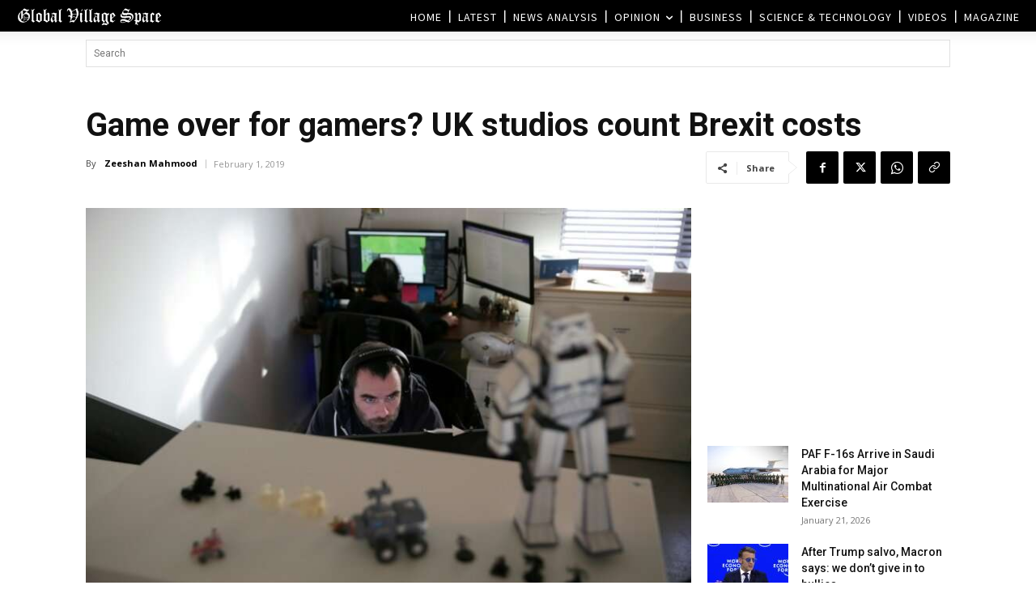

--- FILE ---
content_type: text/html; charset=UTF-8
request_url: https://www.globalvillagespace.com/wp-admin/admin-ajax.php?td_theme_name=Newspaper&v=12.7.3
body_size: 171
content:
{"101647":110}

--- FILE ---
content_type: text/html; charset=utf-8
request_url: https://www.google.com/recaptcha/api2/aframe
body_size: 266
content:
<!DOCTYPE HTML><html><head><meta http-equiv="content-type" content="text/html; charset=UTF-8"></head><body><script nonce="nqoqgSXFcUm9fJUABhlG-g">/** Anti-fraud and anti-abuse applications only. See google.com/recaptcha */ try{var clients={'sodar':'https://pagead2.googlesyndication.com/pagead/sodar?'};window.addEventListener("message",function(a){try{if(a.source===window.parent){var b=JSON.parse(a.data);var c=clients[b['id']];if(c){var d=document.createElement('img');d.src=c+b['params']+'&rc='+(localStorage.getItem("rc::a")?sessionStorage.getItem("rc::b"):"");window.document.body.appendChild(d);sessionStorage.setItem("rc::e",parseInt(sessionStorage.getItem("rc::e")||0)+1);localStorage.setItem("rc::h",'1769029073773');}}}catch(b){}});window.parent.postMessage("_grecaptcha_ready", "*");}catch(b){}</script></body></html>